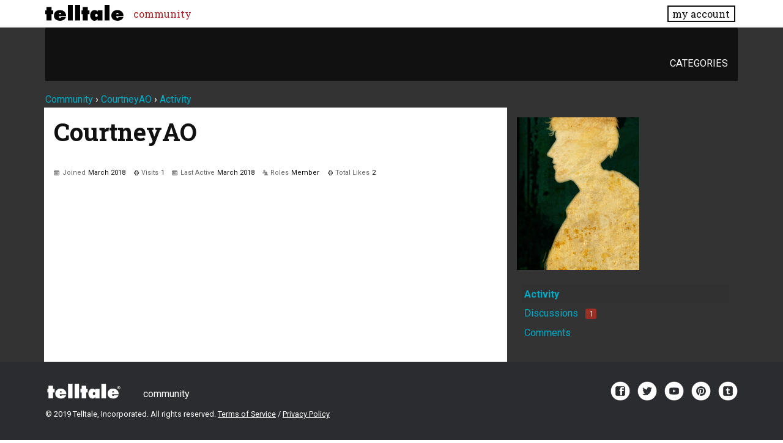

--- FILE ---
content_type: text/javascript
request_url: https://community.telltale.com/applications/vanilla/js/discussions.js?v=3.0
body_size: 2504
content:
jQuery(document).ready(function($) {

    // Set up paging
    if ($.morepager) {
        $('.MorePager').not('.Section-Profile .MorePager').morepager({
            pageContainerSelector: 'ul.Discussions:last, ul.Drafts:last',
            afterPageLoaded: function() {
                $(document).trigger('DiscussionPagingComplete');
            }
        });

        // profile/discussions paging
        $('.Section-Profile .Discussions .MorePager').morepager({
            pagerInContainer: true,
            afterPageLoaded: function() {
                $(document).trigger('DiscussionPagingComplete');
            }
        });
    }

    if ($('.AdminCheck :checkbox').not(':checked').length == 1) {
        $('.AdminCheck [name="Toggle"]').prop('checked', true).change();
    }

    /* Discussion Checkboxes */
    $('.AdminCheck [name="Toggle"]').click(function() {
        if ($(this).prop('checked')) {
            $('.DataList .AdminCheck :checkbox, tbody .AdminCheck :checkbox').prop('checked', true).change();
        } else {
            $('.DataList .AdminCheck :checkbox, tbody .AdminCheck :checkbox').prop('checked', false).change();
        }
    });
    $('.AdminCheck :checkbox').click(function() {
        // retrieve all checked ids
        var checkIDs = $('.DataList .AdminCheck :checkbox, tbody .AdminCheck :checkbox');
        var aCheckIDs = new Array();
        checkIDs.each(function() {
            checkID = $(this);

            // jQuery 1.9 removed the old behaviour of checkID.attr('checked') when
            // checking for boolean checked value. It now returns undefined. The
            // correct method to check boolean checked is with checkID.prop('checked');
            // Vanilla would either return the string 'checked' or '', so make
            // sure same return values are generated.
            aCheckIDs[aCheckIDs.length] = {
                'checkId': checkID.val(),
                'checked': checkID.prop('checked') || '' // originally just, wrong: checkID.attr('checked')
            };
        });
        $.ajax({
            type: "POST",
            url: gdn.url('/moderation/checkeddiscussions'),
            data: {'CheckIDs': aCheckIDs, 'DeliveryMethod': 'JSON', 'TransientKey': gdn.definition('TransientKey')},
            dataType: "json",
            error: function(XMLHttpRequest, textStatus, errorThrown) {
                gdn.informMessage(XMLHttpRequest.responseText, {'CssClass': 'Dismissable'});
            },
            success: function(json) {
                gdn.inform(json);
            }
        });
    });

});
